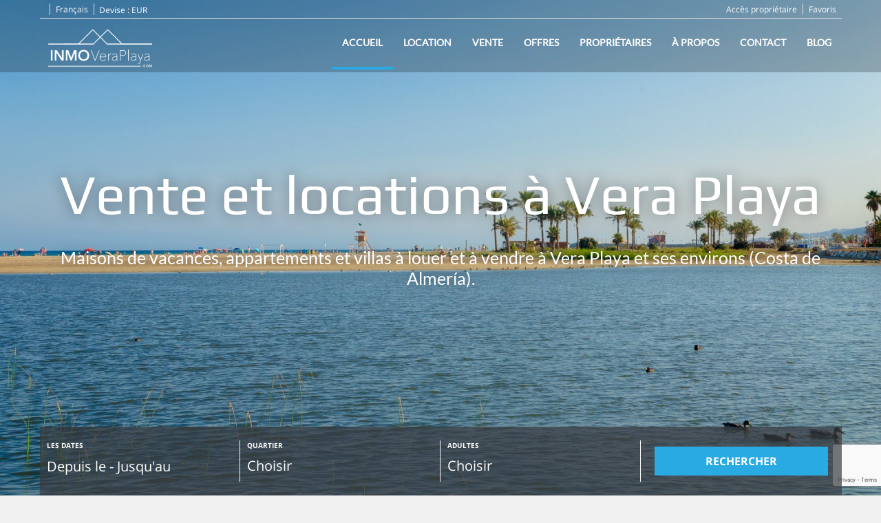

--- FILE ---
content_type: text/html; charset=utf-8
request_url: https://www.google.com/recaptcha/api2/anchor?ar=1&k=6LfmlkEdAAAAAAFUDmOhluZY8a_13B9eYMCv2njw&co=aHR0cHM6Ly93d3cuaW5tb3ZlcmFwbGF5YS5jb206NDQz&hl=en&v=TkacYOdEJbdB_JjX802TMer9&size=invisible&anchor-ms=20000&execute-ms=15000&cb=nkd8ctiwvadu
body_size: 45227
content:
<!DOCTYPE HTML><html dir="ltr" lang="en"><head><meta http-equiv="Content-Type" content="text/html; charset=UTF-8">
<meta http-equiv="X-UA-Compatible" content="IE=edge">
<title>reCAPTCHA</title>
<style type="text/css">
/* cyrillic-ext */
@font-face {
  font-family: 'Roboto';
  font-style: normal;
  font-weight: 400;
  src: url(//fonts.gstatic.com/s/roboto/v18/KFOmCnqEu92Fr1Mu72xKKTU1Kvnz.woff2) format('woff2');
  unicode-range: U+0460-052F, U+1C80-1C8A, U+20B4, U+2DE0-2DFF, U+A640-A69F, U+FE2E-FE2F;
}
/* cyrillic */
@font-face {
  font-family: 'Roboto';
  font-style: normal;
  font-weight: 400;
  src: url(//fonts.gstatic.com/s/roboto/v18/KFOmCnqEu92Fr1Mu5mxKKTU1Kvnz.woff2) format('woff2');
  unicode-range: U+0301, U+0400-045F, U+0490-0491, U+04B0-04B1, U+2116;
}
/* greek-ext */
@font-face {
  font-family: 'Roboto';
  font-style: normal;
  font-weight: 400;
  src: url(//fonts.gstatic.com/s/roboto/v18/KFOmCnqEu92Fr1Mu7mxKKTU1Kvnz.woff2) format('woff2');
  unicode-range: U+1F00-1FFF;
}
/* greek */
@font-face {
  font-family: 'Roboto';
  font-style: normal;
  font-weight: 400;
  src: url(//fonts.gstatic.com/s/roboto/v18/KFOmCnqEu92Fr1Mu4WxKKTU1Kvnz.woff2) format('woff2');
  unicode-range: U+0370-0377, U+037A-037F, U+0384-038A, U+038C, U+038E-03A1, U+03A3-03FF;
}
/* vietnamese */
@font-face {
  font-family: 'Roboto';
  font-style: normal;
  font-weight: 400;
  src: url(//fonts.gstatic.com/s/roboto/v18/KFOmCnqEu92Fr1Mu7WxKKTU1Kvnz.woff2) format('woff2');
  unicode-range: U+0102-0103, U+0110-0111, U+0128-0129, U+0168-0169, U+01A0-01A1, U+01AF-01B0, U+0300-0301, U+0303-0304, U+0308-0309, U+0323, U+0329, U+1EA0-1EF9, U+20AB;
}
/* latin-ext */
@font-face {
  font-family: 'Roboto';
  font-style: normal;
  font-weight: 400;
  src: url(//fonts.gstatic.com/s/roboto/v18/KFOmCnqEu92Fr1Mu7GxKKTU1Kvnz.woff2) format('woff2');
  unicode-range: U+0100-02BA, U+02BD-02C5, U+02C7-02CC, U+02CE-02D7, U+02DD-02FF, U+0304, U+0308, U+0329, U+1D00-1DBF, U+1E00-1E9F, U+1EF2-1EFF, U+2020, U+20A0-20AB, U+20AD-20C0, U+2113, U+2C60-2C7F, U+A720-A7FF;
}
/* latin */
@font-face {
  font-family: 'Roboto';
  font-style: normal;
  font-weight: 400;
  src: url(//fonts.gstatic.com/s/roboto/v18/KFOmCnqEu92Fr1Mu4mxKKTU1Kg.woff2) format('woff2');
  unicode-range: U+0000-00FF, U+0131, U+0152-0153, U+02BB-02BC, U+02C6, U+02DA, U+02DC, U+0304, U+0308, U+0329, U+2000-206F, U+20AC, U+2122, U+2191, U+2193, U+2212, U+2215, U+FEFF, U+FFFD;
}
/* cyrillic-ext */
@font-face {
  font-family: 'Roboto';
  font-style: normal;
  font-weight: 500;
  src: url(//fonts.gstatic.com/s/roboto/v18/KFOlCnqEu92Fr1MmEU9fCRc4AMP6lbBP.woff2) format('woff2');
  unicode-range: U+0460-052F, U+1C80-1C8A, U+20B4, U+2DE0-2DFF, U+A640-A69F, U+FE2E-FE2F;
}
/* cyrillic */
@font-face {
  font-family: 'Roboto';
  font-style: normal;
  font-weight: 500;
  src: url(//fonts.gstatic.com/s/roboto/v18/KFOlCnqEu92Fr1MmEU9fABc4AMP6lbBP.woff2) format('woff2');
  unicode-range: U+0301, U+0400-045F, U+0490-0491, U+04B0-04B1, U+2116;
}
/* greek-ext */
@font-face {
  font-family: 'Roboto';
  font-style: normal;
  font-weight: 500;
  src: url(//fonts.gstatic.com/s/roboto/v18/KFOlCnqEu92Fr1MmEU9fCBc4AMP6lbBP.woff2) format('woff2');
  unicode-range: U+1F00-1FFF;
}
/* greek */
@font-face {
  font-family: 'Roboto';
  font-style: normal;
  font-weight: 500;
  src: url(//fonts.gstatic.com/s/roboto/v18/KFOlCnqEu92Fr1MmEU9fBxc4AMP6lbBP.woff2) format('woff2');
  unicode-range: U+0370-0377, U+037A-037F, U+0384-038A, U+038C, U+038E-03A1, U+03A3-03FF;
}
/* vietnamese */
@font-face {
  font-family: 'Roboto';
  font-style: normal;
  font-weight: 500;
  src: url(//fonts.gstatic.com/s/roboto/v18/KFOlCnqEu92Fr1MmEU9fCxc4AMP6lbBP.woff2) format('woff2');
  unicode-range: U+0102-0103, U+0110-0111, U+0128-0129, U+0168-0169, U+01A0-01A1, U+01AF-01B0, U+0300-0301, U+0303-0304, U+0308-0309, U+0323, U+0329, U+1EA0-1EF9, U+20AB;
}
/* latin-ext */
@font-face {
  font-family: 'Roboto';
  font-style: normal;
  font-weight: 500;
  src: url(//fonts.gstatic.com/s/roboto/v18/KFOlCnqEu92Fr1MmEU9fChc4AMP6lbBP.woff2) format('woff2');
  unicode-range: U+0100-02BA, U+02BD-02C5, U+02C7-02CC, U+02CE-02D7, U+02DD-02FF, U+0304, U+0308, U+0329, U+1D00-1DBF, U+1E00-1E9F, U+1EF2-1EFF, U+2020, U+20A0-20AB, U+20AD-20C0, U+2113, U+2C60-2C7F, U+A720-A7FF;
}
/* latin */
@font-face {
  font-family: 'Roboto';
  font-style: normal;
  font-weight: 500;
  src: url(//fonts.gstatic.com/s/roboto/v18/KFOlCnqEu92Fr1MmEU9fBBc4AMP6lQ.woff2) format('woff2');
  unicode-range: U+0000-00FF, U+0131, U+0152-0153, U+02BB-02BC, U+02C6, U+02DA, U+02DC, U+0304, U+0308, U+0329, U+2000-206F, U+20AC, U+2122, U+2191, U+2193, U+2212, U+2215, U+FEFF, U+FFFD;
}
/* cyrillic-ext */
@font-face {
  font-family: 'Roboto';
  font-style: normal;
  font-weight: 900;
  src: url(//fonts.gstatic.com/s/roboto/v18/KFOlCnqEu92Fr1MmYUtfCRc4AMP6lbBP.woff2) format('woff2');
  unicode-range: U+0460-052F, U+1C80-1C8A, U+20B4, U+2DE0-2DFF, U+A640-A69F, U+FE2E-FE2F;
}
/* cyrillic */
@font-face {
  font-family: 'Roboto';
  font-style: normal;
  font-weight: 900;
  src: url(//fonts.gstatic.com/s/roboto/v18/KFOlCnqEu92Fr1MmYUtfABc4AMP6lbBP.woff2) format('woff2');
  unicode-range: U+0301, U+0400-045F, U+0490-0491, U+04B0-04B1, U+2116;
}
/* greek-ext */
@font-face {
  font-family: 'Roboto';
  font-style: normal;
  font-weight: 900;
  src: url(//fonts.gstatic.com/s/roboto/v18/KFOlCnqEu92Fr1MmYUtfCBc4AMP6lbBP.woff2) format('woff2');
  unicode-range: U+1F00-1FFF;
}
/* greek */
@font-face {
  font-family: 'Roboto';
  font-style: normal;
  font-weight: 900;
  src: url(//fonts.gstatic.com/s/roboto/v18/KFOlCnqEu92Fr1MmYUtfBxc4AMP6lbBP.woff2) format('woff2');
  unicode-range: U+0370-0377, U+037A-037F, U+0384-038A, U+038C, U+038E-03A1, U+03A3-03FF;
}
/* vietnamese */
@font-face {
  font-family: 'Roboto';
  font-style: normal;
  font-weight: 900;
  src: url(//fonts.gstatic.com/s/roboto/v18/KFOlCnqEu92Fr1MmYUtfCxc4AMP6lbBP.woff2) format('woff2');
  unicode-range: U+0102-0103, U+0110-0111, U+0128-0129, U+0168-0169, U+01A0-01A1, U+01AF-01B0, U+0300-0301, U+0303-0304, U+0308-0309, U+0323, U+0329, U+1EA0-1EF9, U+20AB;
}
/* latin-ext */
@font-face {
  font-family: 'Roboto';
  font-style: normal;
  font-weight: 900;
  src: url(//fonts.gstatic.com/s/roboto/v18/KFOlCnqEu92Fr1MmYUtfChc4AMP6lbBP.woff2) format('woff2');
  unicode-range: U+0100-02BA, U+02BD-02C5, U+02C7-02CC, U+02CE-02D7, U+02DD-02FF, U+0304, U+0308, U+0329, U+1D00-1DBF, U+1E00-1E9F, U+1EF2-1EFF, U+2020, U+20A0-20AB, U+20AD-20C0, U+2113, U+2C60-2C7F, U+A720-A7FF;
}
/* latin */
@font-face {
  font-family: 'Roboto';
  font-style: normal;
  font-weight: 900;
  src: url(//fonts.gstatic.com/s/roboto/v18/KFOlCnqEu92Fr1MmYUtfBBc4AMP6lQ.woff2) format('woff2');
  unicode-range: U+0000-00FF, U+0131, U+0152-0153, U+02BB-02BC, U+02C6, U+02DA, U+02DC, U+0304, U+0308, U+0329, U+2000-206F, U+20AC, U+2122, U+2191, U+2193, U+2212, U+2215, U+FEFF, U+FFFD;
}

</style>
<link rel="stylesheet" type="text/css" href="https://www.gstatic.com/recaptcha/releases/TkacYOdEJbdB_JjX802TMer9/styles__ltr.css">
<script nonce="CwAPUSxEjEK5hNH9jQ3X_g" type="text/javascript">window['__recaptcha_api'] = 'https://www.google.com/recaptcha/api2/';</script>
<script type="text/javascript" src="https://www.gstatic.com/recaptcha/releases/TkacYOdEJbdB_JjX802TMer9/recaptcha__en.js" nonce="CwAPUSxEjEK5hNH9jQ3X_g">
      
    </script></head>
<body><div id="rc-anchor-alert" class="rc-anchor-alert"></div>
<input type="hidden" id="recaptcha-token" value="[base64]">
<script type="text/javascript" nonce="CwAPUSxEjEK5hNH9jQ3X_g">
      recaptcha.anchor.Main.init("[\x22ainput\x22,[\x22bgdata\x22,\x22\x22,\[base64]/[base64]/[base64]/[base64]/[base64]/[base64]/[base64]/eShDLnN1YnN0cmluZygzKSxwLGYsRSxELEEsRixJKTpLayhDLHApfSxIPWZ1bmN0aW9uKEMscCxmLEUsRCxBKXtpZihDLk89PUMpZm9yKEE9RyhDLGYpLGY9PTMxNXx8Zj09MTU1fHxmPT0xMzQ/[base64]/[base64]/[base64]\\u003d\x22,\[base64]\\u003d\x22,\x22w5vCqU7Cv8O4w6rCgFUYFjDCv8K5w55WecKuwqNfwonDugbDgho9w5QFw7UBwr7DvCZbw4IQO8KDbR9Kdh/DhMOrXhPCusOxwrZXwpV9w77CkcOgw7YGY8OLw68gUynDkcKSw4Itwo0fYcOQwp9sF8K/[base64]/DqRHCuycxw7wzK1LDpsKFw67DscOAbFXDjjnDksK2w6jDo0t3VcK6woNJw5DDugjDtsKFwp0+wq8/[base64]/DnATCsE7CrcK9PsOCZWEjDW9mKMOUw7xRw5JqZMKdwrPDuEkzGTUyw5fCixM8UC/Csx0RwrfCjToEE8K2ZMKzwoHDikBbwps8w4XCnMK0wozCgTkJwo9lw79/wpbDgDBCw5oiPT4YwpIyDMOHw4DDgUMdw5QGOMOTwrXChsOzwoPCsVxiQF0JCAnCpsKHYzfDiR96ccOGD8OawoU/w47DisO5I398ScKIV8OUS8ORw5kIwr/DnMO2IMK5JcOEw4liZTp0w5UZwpN0dR8xAF/Cm8Kad0DDmcKSwo3CvTLDgsK7woXDuz0JWycDw5XDvcOXKXkWw7VvLCwvPAbDngAIwpPCosOEHlw3elcRw67Ckw7CmBLCgsK0w43DsCJgw4Vgw5YLMcOjw7fDjGNpwp8SGGlvw7c2IcOkNA/[base64]/DhF1FMjQEUl09woVtEVkTW2PCqMOJw6/DqmbDkGzDqyDCl3cFM2F/X8OawofDoAdoesOcw55hwr7DrsOVw6ZewrBOG8OMScK4JTfCocKnw4loJ8K2w556wpLCiC3Ct8OfCS3CmmsAYgzCisOKQ8KVw6w5w6PDpcKGw6fCiMKsMMOpwroHw5zCkg/[base64]/Cn8KowrUuwrw8w5V5w5BJw7xOwpVeNAUgw5DCjSvDj8KvwqDDq3ImOMKGw7DDq8OyaXc7TgTCvsKrUh/[base64]/DjcOwwqsswp3CqD3CrFfDuHjDn3wwKzHCisKuw6hSKMKaSwdnw7Iyw5MswrzDqCUSBsOPw6XDoMK1w7DDvsK6ZcKpKcOcXMOJc8KhRcOaw5/Cg8Kyf8KEen1YwrTCqcKlO8OzRMO/XzjDrhXCmsO1wpTDisKxIy9WwrPDjcOlwql1w7vClMOkwpbDo8KJIRfDpA/CqSnDk0TCqMKgEU/DjmkvQ8ODw4g9MMODYMK5w5BBw5XDpWvDh0U+w6vCncO/w5QHRcKUCB4fOcOqGVzCohLDgMOGOS1YI8KmHThdwqgJaDLDvFFIbUDCt8Ovw7QddmPCoQvCgE3DojMdw4J9w6LDt8KMwq/[base64]/Dki3DqwEXw5M3Dy4xVDseFgbCs8KWSsOtL8K3w6fDlQbCjg3DtMOowqfDiVdrw5PCj8OJw6EsBMOdTMOPwrTDpzLCgF7DmiBQV8KWblDDrA9/BcKCw6wSw65eZMK6exEtw6XCm39NQBs5w4XDjcOEBx/CrMO0wq7DucOpw6E+PXhNwpzDs8K8w7JTPcKvwr3DjMKeC8O4w5fCo8KSw7DDr1c/I8KcwqB0w5BrFsKZwqrCssKObQzCmsOGXDrChsKcJirCicKcwo3CsGrDmAvCrsOVwqlUw7rCgcOSBWDDnRbDoXvDjsOZwr/DiBvDjjYJw7wULcOlecOaw4HDtX/[base64]/Cr3LCu0Jaw7kiwrHDvmVTdmHDiGXCpsK3w7JSw6JqHMKRw4nDmGbCoMOiwoBCw7fCl8Omw6/DgX7DscKlw50RSsOwZCrCrsOPw59IVnt/w6QCS8OVw5/[base64]/DicO0OwfClcOlWTfCl8KtGDrDkcKSfFjCnwHChFnDuivDgirCsGAKw6fCqsODUcKswqc6wottw4fCh8KMFGJdBAViwrfDiMKrw70EwojCmWLCsxEzX0fChMKaRjvDuMKKWRzDtcKaYQ/DkSjDv8OHCyXDiDrDqsK6wpxBc8ONDVpmw7oSwrDCgMK2w6lvIQMew5PDi8KsCcO3wpzDs8Ocw4Vlw69KGUIaOl7DkMO5UEzDvMKAwo7ChmjCsU/[base64]/Cn8OlUcKzwqxIN8OScSTDl2TCl8OlwpfCg8K9w6R9fcKxDMK+worDn8OBwq9ow5DCux7Cs8KDwql8CBYQHj5Yw5TCs8KbdcKdQcOwZ2/[base64]/ChTXDhBVofgh9VgJpGXcQwqsFw58RwqfClMKVBMKzw7rDuVZADVMeAMOKY2bCvsKew7LDh8OlUnnCj8KvDWfDisKICHfDvTo2wo7CgFsFwpnDkhlqIjXDpcO0aU4eLQUtwpPCrmJtEhQQwrRjGsKAwqMmRcKNwqJHw4k5X8OAwpfDuFwdwr/DjFTCgsOyUGfDpcKBVMOjbcK5w5vDtcKkNGghw7zDnDZeRsKswrxUNzPDlTRYw4lpbD9Ew77CvzYFwovDjsKdYsOwwprDnyHDgV9+w63DoB4vUSAERWzDsz16EsOzfxjCi8OfwolQUSRswq8kwoUaEwjDsMKpSmNFFm4/woDCmMOrNgjCkHfDnEMdUMOucMKPwoAWwobCssOAw7/Ct8O7w58qOcKOwrNpPMKLwrLDtErCt8KNwqbClFERw7XDh0zDqnfCi8OvIjzCqFcdw43CuCRhwp3DnMKRwoXChB3DvMKLw4JwwqvCmHPCr8KzcAgZw63CkxTDncKHJsK+WcOpaiHCuV8yKsK+LsK2HwjCmsKdw5R0KSHDgx8rGsKRw7/Do8OEB8OAGcK/FsKSw6bDvFbCoUnCoMKeesKMw5FLwpnDuEhFaE3DpUjCk1FOCHRiwoXCmkPCrMO4DCLCn8KhUMOBUsKiTDvCi8KmworDtMKmERzCmW3Ds2M2w6jCocKQw7rCgcOiwqpqeVvCtcK4wpIuBMOqw6/Ckj7DnsOaw4fDvExXFMO0wotkH8K9wqPCs3lVCVHDumsPw7fDmMOIw5UAWTTCtQ57w6LCnHAFIHnDuGJae8OvwqVAAMOZdCJ8w63CsMOsw5vDrsOmw7fDj1nDu8OowobCsmLDn8O9w63Cq8O/w4VJFzXDpMKJw7rDscOZCTkBKl/Du8Oow5IrUcOrTsO/w6kUZsKgw55kwqnCpcOhwozDjsKfwpDChVjDjDrCr2PDg8O6W8Kmb8O2VMO5wrzDtcOyBXPChlxVwpYEwo07w5/DgMK8wqNLwq3Ctys2c2ERwrMuw6nDjwXCu2RLwrXCoiZfK1rDs1BbwqjCsW7DmMOlWlBjAMKlw4rCrMK/w54GMMKKwrfChjXCvj3Cvl83w7MzZ0QGw7FqwqAgw7cjDMOsbDHDkcOsZw7DikjCpQfDusOmVSY0wqfCncONVBjDrsKCRMKww6IWa8ORw542W11cUw5GwqnCtsO2YcKFw4TDi8OgWcOmw65sA8OIFFbDvH3CrXDCuMKfw4/Dm1EYw5ZPMcKnbMKsHsOBQ8O0UTHCnMOkwq4fcU/DoQE7w6rCjSl7w64fZ2FWw7Mtw5UZw6PCn8KGQMKhaDMvw5onEMK4wqbCocOiTUjCvmIMw5Jsw53Cu8OnH3PCi8OMKFrDosKOwoLCtcKnw5jCvMKCTsOkCVjDt8K9VsKgwo1mfQfDm8OAwpshXsKVwpTDlRQjAMO/PsKcw6LCrMKJNyrCqMKSNsO1w6vDtiTCoR/DvcOyDhgUwo/DgMORbCMUwpxzwr8dS8OPwppGLsK8wqDDrDbCgVQ9G8Oaw4TCrT1pw7rCoCJGw55Lw7EXw5kgLX/DnhvChk/DnMOHesOSS8K8w5vCpsKwwr8rwo/DtMK4FcOnw7dew5sPcjsKOkA0woPCsMK/DBjDnMKifMKGMsKvDVzCksOpwqHDiW8TdSXDhcKLX8ONw5N8QjLDskNhwp7DogDCkH7DlMO2FMOPdHDDsBHClkrDg8Ouw7LCj8O0w5vDiRY0wonDncK+IMOcwpBuXsKiLcK2w60DC8KcwqRiSsK/w4/CiA8mDzTCgcOIZhJTw40OwoHCpcKVE8OKwqF7w4LDjMOVM3haOsK3AMK7wp7CtwbDu8OWwrXDpcKsMsOIw5vCh8KxHHHDvsKYG8O8w5QYJxdaRcOvw7UlIcO4w5XDpDbDhcKXHBHDm3zDpsKwEMK8w6fDh8Knw4UDw40kw5Qpw7QjwrDDqXFww5HDqsOaNmV/woIfw5tow6sVw7MGGcKCwrbCuyl8P8OSE8ONw6rCkMKOMS3DvlfDnMOsBsOfY3LCu8O9wr7DrMOHTVTDnm0ywoIVw6PCmUFSwrw+ZxjDk8KNKMKEwp7DmAQ8w7t/[base64]/DgsORL8Omwo/DtBXDoU/DhE/DqVvDqMOnw7zDvcKQw7MtwrjDj0zDh8Kkfxtww74lwpzDmcO1wr/[base64]/[base64]/w6dEX1nCrsOAwofDlnAsw7/CsHzCgMOlwpbCkCbDgRDDssKDw5BvI8OGGsKRw4JOQ0zCvRkqdsOQwo80woHDr1PDj0/Dg8O9woDDs2zCgcK8wobDh8KSSl5jF8KNw5DCl8K0S3zDtlvCoMKzQXbCncKHeMOcwrfDllHDm8OZw67CnSgjw6Y/w4jDk8OuwpXCtTZMWDDCiwfDh8KMDMKyEjNNNCY8UcKiwqlQw6bCvyAkwpRMwop9bxZzw6VzPj/CmXLDgy9gwrQIw63CqsKrZ8KTIR5ewprCrMOOASArwrlIw5wuen7Dn8Ofw4EYZ8OXwoPDphZ1G8OlwoLDkGVSw7tsJcKFfGjCiW7Ct8OOw51Rw5/[base64]/CtMKGLsOgworDmUVaB8KDwpnCv8K9wrTDoXbCkcOOTyB+fcOuLcKIaCVUUsOqKBHCrsO5UTo/w4JZT3Z7woXDmcOTw6XDscOkYzFawpopwoA/wp7Dvx80wpIuwrjCuMOzYsKRw43CrHLCl8Koez83ecKVw7/CsXwESWXDgzvDkT1MwrHDsMODeVbDmiQ1SMOawrjDtVPDv8OnwpdQw79ELhsYJWNww7XCrMKJwr5nIWzDhhvDjMKzw7TCigbCq8OufB3CksKVM8KjFsK8wqbCn1fDo8OTw6/DrCTDncKPwprDvsOBw5UQw74pNMOgUhbCgsKYwofCgGPCocOkwr/[base64]/CoBklIBzDpMK/[base64]/CjsOZw4RrBcKiwpB0w5DDqUjCisK9wo/[base64]/wqPDlGEEw4PCmMKDwpknVEXDoG7CsMO3JSDCicOBwoACbMOGw4fCn2clw7wuwqLCkcOpw7Iaw5RlflDCvBoLw6Fcw6nDu8O1BEPChk0/OE3DuMO1wr8fwqTClzjDocO3w6vCoMKFJAM+wq9Yw6cnHsOmUMKzw47Cu8ODwrzCjcOMwrdCVB/DqEMRd3Vmw51SHsK3w4NPwpZgwo3DkcKQTMO6W2/CumbDiU7ChMOHfV4+w7fCsMOXfxfDvh0ww6rCr8K4w5DDpEwOwpQRLEvCicOIwrddwoFywqQdwoLCsjXDrMO/aznDuFgDAhbDq8OKw7LCisK6aVFZw7jDncO0wptOw7YFwop7Kj/Cum3Du8KWwp7DqsKCw7R9w7rCuG3CnCJ9w6HClMK3X21Iw744wrHCoFkKc8OiSMOkVMOvY8OvwrXCqUfDqsOswqDDm346DMKLfMOXIGvDsid/[base64]/DmGgCLcKhczHDhMOgEsKuwqzCuyRMBsKqGm/DuG/[base64]/wpMtb8KxTsOnw73CpMOKwrJLw60zHsOuwq3CrMOUL8Khw5EWTcKlwrNrGgjDhQjCtMOCYsOKMcOLwqjDvzY8ccO+ecOIwqV/[base64]/wp8Rw6rCiSJXKcK3wqE0w7EswrrCglEvc1bCmMOyfwE+w77Cl8Omwq7CunHDocKeF2ofFFwPw7giwpnCuijCkWtpwqltVWnClMKSa8OgWMKlwr7CtcK2woHChCPDrGALw7/DucKZwr5fSsK1MGrCmMO5SAHDnjFSw4dewpcAPCDDoV9Hw6LCjsKUwqAIw5IjwrnCjV1vYcK+wockwqNww7U/egLCsF3CsA1Ow6HDgsKCw6/CpFcgwrRHDR/DrDvDisKifMOfwoHDshnCp8OmwrE9wrpQwpxSUmPCpH5wLsOrwoAqcGPDgMKOwqMlw7sPEsKNUMO+YCtUw7VXw4l5wr0Cw41twpImwqLCqcKkK8OEZsOuwrQ6TMKYY8KYwpkkwoXDh8ORw5zDqX/DscKnPRMedsOow4vDmcOfacOJwr3ClRMAw74Vw4tiwoDDuWTDvcO0NsOuHsKRLsOLCcOFSMOLw7HDsS7DvMKtw4rCqU/ChUnCo2zCqQbDocOSwqtKEMOGEsKuO8OFw6Jew6FPwr0zw59lw7ogwoQ4IHxBKcK4wroIw7jCgxQvEgIow4PCnx8Mw4U6w5gQwpTDkcOow5vCiiNHw61MecKHeMKlf8KWYMO/[base64]/woYxDMOqwoUIw61ow5QWTWfDusKxQcOSLxHDh8Kcw6vCvl89wo4KAlE6wpDDtT7DpMKYw7o6wqd/[base64]/w6JjSCnDksKyY8O4w61UwrpvIcK/wq/Dj8OdwpvCpMOcWgRvVlpGw6gwcU3Dqll/wpvChDoRK3zDhcKIQhYFIy/DkcOHw7IZw6XDqEnDm33DqQ7CusO6WmcpEBEAaFEuaMO6w6tBE1F/FsOxM8ONRMKcwog7VWNnbAM4w4PCisO/[base64]/DnMOMwrQUwpgyCgYyMgV6OsKiw4MLXloiwrFsHsKEwpPDoMO0TCDDp8KLw5YcK0TCkAMywrRdwrdOFcK/wqDCvzlLdsKaw7k/[base64]/[base64]/[base64]/DnW3CmMOMODnCp8KCI8KzwqnClEltXcKAKsOcfsKnH8Omw73CrXTCuMKWX3Auwr5xI8OqE1U/F8KrIMOdw5vCusKhw4PCrcK/OcK0Z09Uw4jClcOUwqlIw4LCoHfCosK6wrPCkXvCrwzDgnIiw57CoWt5woTCjRbDvDVVwoPDvjTCnsOKUALCiMK9wpEpRsK8OmIzLcKfw64/[base64]/[base64]/Dh1AcFMOUwovCksKlwo7Ct8K+w5HDkVN1wrEbMCLCucKbw7ZHIcK8fWR3wqQFe8O4wo3CqjsVwo3Cj0zDssO+w485ODLDmMK/wokmZjTDk8OsIsOzV8Ojw78Pw64nEx/CgsOVOMOOZcObPn/CsA4Mw5XDqMO4M0bDtnzCrhdtw43CthcOHMK9N8O5wqjCsGNxw47DgXPCtkPCvzLDpHbCkjfDmsK2wqoLQMK1RXnDtwXCucOKd8Oof1LDkEXCpnjDkS7CocOgPzpKwrZVw6nDoMKmw63DmDnCqcOiwrfCrMO9fzHCiiLDvcOmL8K7cMO/[base64]/Cqi8vI0Iew5UpwpHCjcOUwp/CtcKiYCtzYcKqw5YkwprCjXFfWcKDwrLCucOfOypHLMOMwppowpPDgcOOCn7Cnx/CmcKQw4Apwq/Dr8KbA8OKBSLCrcKaVmPDisOowpfChMOQw6gAw7XDgcK3UsKBF8Ocd3zCnsOyWsKXw4kXaAYdw5zDksKHf3sBLMKGw4I0worDvMO8EMOywrZow4oPPxcUw7MKw6U5dW9Zwo0sw43CrMKgwrLDlsOoJFbCuV/DocOowo56woFYw5kIw5w3wrlbw67DuMKgPMKucsK3ezsXw5HDmcKdw73DucOjwpRnwp7Cm8K9SmYNJMKAesOnAXpewoTDhMO5d8K2UmlLw63Cgz/DoDV+f8OzUwkVw4PCmMKZwr3CnBt5wplawpXDtlbDmjnCq8Oiw53Dj0dsEcOiw7nCiVbChhM2w6Ylwp7DkcO/BCZjw5knwo3DisOGw4NoJ2vDkcOtHcOnJ8K5A3kGbyMeFMOnw7sYFi/CoMKgZcKrXMKyw7zCqsKLwqpVF8KVDcOeG1ZVeMKjXcOHR8KAw6xKTMKgwofCucOZYkbClmzDqMKnScK5wownwrXDpcOSw7vDvsK/[base64]/CpcO0wrTDkCdAwrwJw64zw6soYCfDgQM8CsKAwrXDtifDtRtHDmnCr8ObOMOHwoHDpXnCqHtmw4MMwofCui7DuCXCs8OVC8K6wrYYIQDCscKzD8KbQsK0QMORDcOlGcO5w43CpEJQw68NeHMJwqV9wrsWGnUlAsKNA8OGw7fDm8K8Dl/CgTJFVD/DlArCnnvCp8KYQMK/TmHDuyZHY8KxwpnDn8Obw5ZmTkVPwr4wXibCrUZpwpdZw5FYwojCvmHDosONw5rCiHjDsW8ZwrjDosKlJsO2EmTCpsKDw7oCwqfChVMPVsKVQcKzwpQHw5EmwqE5PMK+SiICwqLDpMKaw6HCkUrCrcKOwrskw7MMWEs/wo0dAmpCXMK/wpHDmSvCusOtM8OdwoNlwoDChwBawpnDo8KiwrtYC8O4TcOwwrxAw6jDpcKuHcKuAiACw5IDwpHChsKvEMOhwoDCv8KMwqDCqS9bEsK2w4csbwtPwo/DrQ/DsjDCnsOkdFrCiXnDj8KpNmpJIEZcdsKIw70iwqB2PiXDh0RXwpHClhRGwo/[base64]/w6HDpXgKFsO/w4c0JzLDvFx/w6zCtcOZNcORUsK1w4ZCRsOMw6bCtMO8w55TMcKKw47DgVtWbMODw6PCkkDCq8Kmb1F2JcOBHMK2w7p1JMK1w5keU1lhw5clwqd4w5nCoQDCr8Kpcmp7w5cRw48fwp0pw6lBZMKGYMKIcMOywogLw5U/[base64]/Cn8KmN8KPHm8WwofCnTQbe0NkbRMiw6tKdsOPw6HDpSbDlxPDpxw+FcOoeMK8w7fDq8OqQD7DgcOJeSDDkMKJKcO0ISJ1G8OXwovDoMKZw6XCrljDm8OHEsKFw4bDq8K2f8KuMMKEw41WOUMWwp/CmnLCqcOjQFTCimXCu2ZtwprDqy4SP8KFwojCpmHCiDhew6wJwobCiE3CvDzDi2HDrcKVEcOgw45SQ8ObOU7Do8OPw4bDq1U+PcOKwrTDhHzCjUB5OcKdTi7DjcKVNirCqS/DmsKQT8OmwrZdEiHCkxzCgzBLw6bDuXfDsMO6woIgEgBxYyRkGxtJHMOnw5R2Z23ClMKXwpHCk8KQw5/Dnl3Cv8KKwqvDgcKDw6smXCrDnGk+wpbDs8KSUMK/[base64]/[base64]/aMKeeMOww7snAyTCnXZjQnxZw7bCmsKQw71rVcKKdi1dJD00ecKGXCMaA8ObD8OdFX8vYcK0w5PCo8O1w5nCgsKLbjbDtcKrwobCkh0cw7pfw5zDuxnCjlTDicOswo/CiHUcUU5owo9aDDnDjE7CrEtOJ3JrMMKSUMK1wpXCsWMSbE3DhMKAwpvDnSzDpcOEw6fCs14Zw619fsKVVS8OMcOfWsOsw7HDvTLCi1YtbUjDhMOMBkdxb3dawovDrsOJGMOsw6Qmw4UaK0J6Z8OZRcKgw6rCoMOZMMKMw65Owq7DpA3Cu8O3w4/CrV0Vw785w6HDpMKqd0EDBcOZM8Kha8OHwpZ5w602BCbDnlUnUMKtw50vwrXDgRDCilDDnBvCusOewqnCkcO5ZgwHXMOMw7TDnsK3w5HCpcK3LWLCiU7CgcOwecOcw4Rfwr/[base64]/CgcK4ChbCrlEKFXPCv8KXcMO3wpxfw6HDjMOTPCZ+HcOcAGdHZMOCcVHDkixzw4HCh3N8wrjDiSXDqi5Gwpg/wqnCoMOdwrXCvyUbX8Ovd8KEbRJ7XQrDgQ3CucKMwpXDoDtKw5LDksOsWcKANMOtVMKdwqzCiU3DlsObwp50w4Jvw4nCnA7CiAYcM8OGw6jCucKzwqsbUsOnwrrCr8OxNhDDikHDtD/Dr14OchbDoMOFwpNee0vDqW5fDXY1wot3w5XCqUxOY8O/w4R6Y8KgQAYqw7cmb8OKw5A6w6ELY3RsXcKuwrZBfWLDs8K/D8KNwr0iBsO6wo4PcU/DtF7ClgDDswnDn1lfw6IpWMOywpcgw4p1a0vCscKEIsK6w5jDu2XDvxR6wqvDim3Dj1DCuMOew6/Cry0wRHLDq8OVwqJ/wohnC8KfMmjCkcKDwrbDjTwMGH/CgcOlw7FqI1/CrMOXwqBew7bDvMOpcWEmeMKzw5V6wqnDg8OlIMKBw7jCvcOIwpBIR1x7wp3CkTDCucKhwq/Ch8KDOsOMwrXCnBpYw73ClVkwwpfCiXQFwqMlwrrDmmMQwr03w5/[base64]/TBDCh8Ojwrd8KMKJBcOzw4fDlk7DisOEScOdw7Y/wroYPCcOw7dLwoMpYMOYTMOQenJ8wrjDtsOewq7ClMOpAcKrwqfDusOhG8KsHmPCowzDmj/DvmzCtMOFw7vDuMKKw7fDjjpcHHMbfsKswrHCmi15wphXdgnDpmbDssOywrHClk3DvnLCjMKiw7vDtMKQw4nCmw0ec8K5YMK7GRvCiw7DrlzClcONYBrDrgdjwowOw4XCqsKHV2NOwoZjw5vCsjzCmXfDug7Cu8O9cw/DsHcwERgaw4hpw43Co8OycBZ4w7Y4Zwk3ZV1OPjXDvcK9wofDjVTDj2VXNDdlwpjDtU3DkybCn8K1KUrDssKNJxDDvcKRGCNYLTZyWUdcOxXDmhlHwq9HwoIKFcK+BcKnwpLDlzgRLMOWal3Cq8OgwqvCucOww4jDucO4w4/[base64]/[base64]/CrcOdw7LDhcKAF8Kyw7EnRQxpRMKeFSTCoGrCqm/DjsKZZBQFwrV9w50hw5jCpwhbw4rClMKiw7AjEMKnwp/CthgNwrB+UU/[base64]/w63Cs3bCrsKvHMOww4PDjSjDv8OOw7fDiWlUwoDCpFjDhsOBw6taaMKbHsOQw47CkztSI8Kew7MwAcObw4JVwrtJD3NcwrrCpsOhwrcHc8OXw5PCqTZLa8Kzw7AgCcK2wqIRLMKgwoLDikXDhcOTCMO1FkPCpS4Twq/Cum/DqEwUw5NFUzc9fxlqw7hLPSxYw6vCngtwOcKFWcKXIFxzMhnCtsK8wrZqw4LDuT8Aw7zCsBJYTMK3Q8K/dXDCm27DuMKHPsKEwrTDk8OlAcKlF8KrHjMZw4duwpPCmDwQX8OEwoxowqrCkcK4TSvDqcOgw65mJnrCqnxkwqjCgA7DoMO+OMKkbsO/VMKeAjfDhBx9PcKvN8OaworDpRd8bcKTw6NjXArDosKHw5fDuMKtNEtHw5nCs0HCoUA1w7J1wohBwpHChk5ow5gxwr9VwqDCg8KJwpl+FQpvYHAoWGnCumbDrsO/wq59woVyCsOFw4tuRT0Gw5AFw5HDvMO2wptqFW/DocK2U8OCV8Kmw4bCqMO0AAHDiXosfsKxfMOewoDCglkzIAh0E8OZf8KSB8OCwqdUwrTCnMKpDz3DmsKrwrRMw5Y3w6TCiFw0w58cQycNw5/CgGl4JGsrw4nDm1o5dFPDocOaeRvDlcONwoALw54Vf8O9IwtJfcOoBllhw4p3wrkqw5DDmMOpwpI2Bitew7JhNMOXwr/Ch2N6ZwVOw7dJFnXCuMOJwrxHwq4kwqrDs8Ksw78cwpdaw4XDq8KAw7zDqEDDh8KhUAVzHENDwqNywp9MfMOjw6XCnVsjNDDChcKJwrRtwowpSsKQw4FqWWDCjF5fwoMxw43CvgnCnHgsw6HDoirClRnCuMKDw6IaaFoZw69aH8KYU8K/w7DComTCtUbCnR3DkMKsw4nDvsKUYsKxCMOLw6dywrE2FnRjf8OeQcOjwrtOXEhkbU0PR8O2LmtUDj/DncKhw558wqo9VjXDqsO3J8OpVcKYwrnDs8K/A3c0w4DCuFROwothUMOaVMKmwpLChFDCssOtVcKBwq9ARhrDvMOaw61Qw4EAw6jCvcOUVcOrVypfcsO9w6nCu8OYwo0SaMOyw5zClsKuQntGZcK2wrsYwrl9asOlw48aw7k3W8KUw5gDwpY/NMOEwqM5w6vDsyDDkVPCu8Kvw4wowpzDiADDsnFqU8KWw55qwp/[base64]/Cvn9iw63DnAdsw7nDpQ5gexQwEFLCtMKeADd3dcKsXAAEwq10Ay5jZHJ7VVVnw6/DhMKBwqXDslTDkShwwqQZw73CpBvCncOUw6Q8JB4LY8Olw7rDhVpHw7bCmcKjdGjDqsO5P8KIwoksw4/DhjkYSTd1Fn3DjB98LsOVw5A+w7R4w580w67Cs8KYw50tWw4MJcKiwpFHfcKYIsOKDibCpVwkw5LCs2HDqMKNSFfDm8OvwqHCkno0w4nCosOCTMKhw7/DpENbIlTCo8OWw7zCocKVZXRHN0kufcKzw6vCtsKEw73DgAjDtC7CmcKDw4/Con5RbcKKesOQP1lwb8Obwq1nwrxPT3PCocOPRiAJD8K2wrjChkROwqpbVUBgY2zCkj/DkcKHw4zCtMOhPBDCkcKIw4jDlMKcCgV8MEnCkcODQlnCjCFMwrF7wrYCDHfDvcKdwp9yFTB/KMKgw7Z/IsKIw5VfF2BVOQzDqgQhAMOxw7ZpwoTCriTCrcOZw4I6R8OiOiVScgh/wq3DmMKOSMOtw7LDgiMIZ0XCqVItwrBGw6DCjVpgXiBswoXCoTodaEw0D8OzBcO6w5Q9w5bDqQXDvW1vw5rDrw4Ew6jCrhADGMO3wrxqw47DgMKQw7/CrcKKFsONw4fDjSQgw59Uw5g8AMKdaMKNwp85fsKXwoU9wo0mRsOKwosXFy3DsMOfwpEhw78dQsKhA8OJwrXCl8ODZhJ+dATCtwPCvi/DksK6aMOgwpPCs8OERAIeBBbCkQMDCjl+AcKFw5Q4wpdnS2gtacOnwqkDdMOZwrpmRsOEw74pw7zCji/DoyleDcO+wo7ClsKWw7XDisOZw4rDvcKcw6LCocKbw61Lw4xmP8OPdMKnw6tEw6fDrjpWMREqK8O9PBF2YMKWNQvDgwNOang9woXCocOAw7/CjcKlbMOzUcKvZ2Jsw6t7wrzCrUk/[base64]/DssOowrQbw67DuW/[base64]/[base64]/RE7Ctjkowq7Dnx3Cr8Kdw7LDj8KAHGt9woJxw6E1J8KyVMOkw4/CjEBaw6HDhxtIw6bDtW/Cin8fwqkpZMO1S8Kcwq4cCAjDsBobIMKRWFzDn8KVwpNdw40ew7YWw5nCkMOIwpPCt2PDt0kdHMOURGV0SUzDp250wq7CmCrCm8OOAzw8w5A+FV5xw5jDiMOGCknCn2lwV8KrDMKVAsKyQsKgwpFrw6DCizQKMWnDkGHDrXjCmn0WVMKgwoNHB8OXJGQIw4zDvsO/ZQZQLsO4e8KmwoDCqnzCkxIhbntcwpfCnQ/DmX/DnGxZAgBSw4nCoFLCq8O0w50zw5hbbmJSw5olHW9QLsOBwoIHw61Gw49YwoXDo8KMwozDqRbDpRLDvMKPNmB/W2TCqcOSwqXDqXPDszQMYQ7DlMKlbcO0wrFqTMKtwqjDpcK6CcOoZ8Kdw6x1w7JKw5EfwrbCt0PDlXZLS8OSw79SwqpKGkxYw586wrfDvMO9w6XDuxs5acKaw4fDqjISwqfCoMKrd8O3ESbCjSnCjy7CrMOWDRzDqsO8K8OvwoZEDgQqaVLDqsOrVG3DpEUXfz1SCA/Ct03DusOyBMOHe8OQdybDuWvClhvDiX15wooVGMOwYsOdwp3CgGkrFH3CscKGayB9w6AtwoFiw5ZjWDQ1w688E1bDoSLCsU4IwrrCk8KUwrR/w5PDlMKlXCU8asKlVcOTwr91QMOjw4V9GH4/wrDCoA4jWsO6ccKgJMOvwqMOYcKMw4/[base64]/ClADCocKxV2TCuSLDjQXDtMOsw6EoesOWw73DmcOiGcOmwonDvcOqwqNiwp/DmsORZy48w7rCi3Ycd1LCncKaYMOnLzYEWcKSMsK8T0Yvw4sQQj/CnQnDhVzChMKYR8OHD8KQw6FLd0Bhw75aF8ONXgM+cTPCpcOowr0pOjlnwoURw6PDlDXDgsKjw57DmBNjMikcCXkZw5c2woBfw6NaQ8O3UMKVdMO1dglYAi/Cqlw/dsOkTzQTwonCjTVOw7HDgWbCr0LDocK+woHDosOjMMOBaMKbFG3DvSzCjcOtw7fDtcKdORrCqMOxT8K/wqbDvTzDpsKwesK0FVFwbwUwKMKDwrLDqFDCgsOZK8Oyw67DnRzDo8OSw44wwoV1wqQ1IsKWdRHCrcK3wqDCicKBw4g0w48KGUPCp2cTasOZw43Cgj/DmsKCWMKhYsOUw6clw5DCmxvCj2VcYsO1WMO/KxNqPcKYYsOkwrYCNMO1ciDDkcKDw6HDkcK8TTrDgWEOb8KBC3/DusKVw4cew5hhPy8lF8K9KcKfw6TCpsODw4vCucOiw7XCs2vCtsKnw7YBQyXCmnHDosOkNsKXwr/Cl1pBwrbDtHITwpzDnXrDlloIe8Orwq0qw4pfwoDCosOlw4/[base64]/DmMOgZHRkw4TClMK2wolLw4fCsFvCr8O3w4tiwrAbw4zCqMOzw4s8CD3CpiN0wqMowq3DhMOGwr1JIChaw5d2w7rDjFXCv8Oiw4x5wrkvwqJbbcOywpHDr01SwpwjZWwdw53CuHvCqgpXw5U/w5fDmlbCrhvChsOZw7FVI8KSw6nCsDEfOsODw5lSw7tvWcKMSsK1wqZWcCEhwoc2woBcAhl9w4ktw49TwqoPw74NLjdWQQliw7EDIDdaIsOxamfDhB51Xl0Hw511ZsOsRQTCoyjDkFgrf0/DiMODw7J8YyvCslbDtjTDqcOCM8OiEcOQwq57IMKnfMOQw7Q9wqPCkTtEw7teBsOGwp/CgsKAWcKuJsOiQiPDucKeY8K1wpRDw5EMZEQxWMKlwq7DumjDqHrDqEnDjcOIwoxxwqkswrnCqnorL19MwqdqcTbCjl8QV1vCphfCqlpqCQJVOVLCu8O+KcO5bMOpw6nDrDDDncOdPcKZwrx1I8KmS03Cm8O9Hls/bsOcUxHCu8OgfzvDlMKgw4vCj8KgXcKlBMOYcgQ9R2rDk8KrZRbChMOCwrzCocOYXn3CqSk4VsKVG3HDpMOVw4YScsKiw4xGUMKjNsOtwqvCpsK6woPCv8Odw6tVbsOawpg/KBknwpTCtcO5GxJcRyxowpRdwpdsf8KTJMKcw59hAcKQwqkVw5o/wpTCsEQNw6dqw6lMMWlKwpHDs0JMc8KiwqNyw5RIw551QcKEwovDksKQwoNtR8OGcBDCkxrCsMKCw5nDuwzCrWPCk8OQw4/[base64]/DqWcowq4Vw6tSw5/[base64]/DmUQow7LDpQV6wqMvw7XCg2UHwphlTMKrHcKBw5vDuGYxw5PCuMKYTcO8wpcuwqM0wonDuXkNZA7CvyjCqMOww7/CtQ3Ct20+V188NMO9w7JqwpvCocOqwq7Ds1DDuAIOw4hEYcOjwoXCnMKxw67CgkZpwqJ8bcKbwrbCmcO9KGEMwpohLsKxJcKiw7YjOGHDvkAew7nCvcOdfzEtYHLCj8K6G8OQwoXDv8OoIsK5w6U3O8OmVDjDrR7DkMKwSsO0w7/CiMKbwrRKez8Rw4RdcRbDrsOOw6YhDQ/DozHCnMKHwoZpdm8HwozCnSUiwqcQIzDDnsOlw53Ch3Fhw7BlwoPCiCTDrA5owqDCmDrCnMKywqE/bsKuw77Dn17DkDvDksO6wrAsDmgcw5IwwowdbcOuIsOWwrrDtiXCj2bDg8KOSSd1Q8KuwrbCvMOBwr/DvMKMejwCZR/DoSjDoMKXQmkrX8Kge8Ohw7rDosORCMKyw4MlWcKuwoJrFcOTw7nDqwtSw5DDrcOYb8OFw74uwqRiw5HCv8OPS8OOwpdmw4vCr8OdEX7Ck0x2w5/DiMKCfifDhz7Cn8KBQcOdMQvDhcOUVMOcBhcDwo4+D8KBUXgcwqECXQAqwrggwoBCAcKlFcOpw74aZ1TDhAfCtxkCw6HDjMOuwr8\\u003d\x22],null,[\x22conf\x22,null,\x226LfmlkEdAAAAAAFUDmOhluZY8a_13B9eYMCv2njw\x22,0,null,null,null,0,[21,125,63,73,95,87,41,43,42,83,102,105,109,121],[7668936,559],0,null,null,null,null,0,null,0,null,700,1,null,0,\[base64]/tzcYADoGZWF6dTZkEg4Iiv2INxgAOgVNZklJNBoZCAMSFR0U8JfjNw7/vqUGGcSdCRmc4owCGQ\\u003d\\u003d\x22,0,0,null,null,1,null,0,1],\x22https://www.inmoveraplaya.com:443\x22,null,[3,1,1],null,null,null,1,3600,[\x22https://www.google.com/intl/en/policies/privacy/\x22,\x22https://www.google.com/intl/en/policies/terms/\x22],\x229vKSXNUcmsP6u10/gzRmxxdpi2AR7INydJlkU3L2q9A\\u003d\x22,1,0,null,1,1763224160818,0,0,[36,141,40],null,[19,78,188,7,18],\x22RC-vewz2kQSHUIcsA\x22,null,null,null,null,null,\x220dAFcWeA6pwoqaLkeWpM1E-xRWDOvTwvFewZycS11bv6yo6zdN5O_muL_ZJXzIztW3bfEpn2otbtgoWE8bsy_y4buEGEdO7Y_-wQ\x22,1763306960911]");
    </script></body></html>

--- FILE ---
content_type: text/css
request_url: https://www.inmoveraplaya.com/child/assets/css/style.css
body_size: 2760
content:
.bienvenidos-wrapper .widget.bienvenidos h3{font-size:35px}.puntos_fuertes-wrapper{background:#f2f2f2}.puntos_fuertes-wrapper .widget.puntos_fuertes .widget_inner .puntos-fuertes-container{display:grid;grid-template-columns:repeat(3,1fr);justify-items:center;align-items:center;gap:20px}.puntos_fuertes-wrapper .widget.puntos_fuertes .widget_inner .puntos-fuertes-container .punto-fuerte{display:flex;flex-direction:column;justify-content:center;align-items:center;padding:0 30px}.puntos_fuertes-wrapper .widget.puntos_fuertes .widget_inner .puntos-fuertes-container .punto-fuerte span{text-align:center}.listado_propietarios-wrapper{background:#fff}.listado_propietarios-wrapper .widget.listado_propietarios .widget_inner ul.listado_propietarios-list{list-style-type:none;padding-left:20px}.listado_propietarios-wrapper .widget.listado_propietarios .widget_inner ul.listado_propietarios-list li.listado_propietarios-item{display:flex;flex-direction:row;align-items:center;gap:10px}.listado_propietarios-wrapper .widget.listado_propietarios .widget_inner ul.listado_propietarios-list li.listado_propietarios-item i{content:url(/child/assets/img/listado-propietarios/check.webp);height:20px}.widget.contacto_propietarios .av-contact-wrapper{margin-top:0;padding:40px 30px;margin-left:-12.5px;margin-right:-12.5px;-moz-box-shadow:0 0 50px rgba(0,0,0,.6);-webkit-box-shadow:0 0 50px rgba(0,0,0,.6);-o-box-shadow:0 0 50px rgba(0,0,0,.6);background-color:#FFF}@media (max-width:992px){.widget.contacto_propietarios .av-contact-wrapper{padding-top:0}}.widget.contacto_propietarios .av-contact-wrapper .av-contact-social-wrapper{height:auto;background-color:#29aae3;color:#fff;padding:35px 50px;width:90%;position:absolute;top:-70px;right:3%;-moz-box-shadow:0 0 30px rgba(0,0,0,.6);-webkit-box-shadow:0 0 30px rgba(0,0,0,.6);-o-box-shadow:0 0 30px rgba(0,0,0,.6)}@media (max-width:992px){.widget.contacto_propietarios .av-contact-wrapper .av-contact-social-wrapper{position:relative;margin:0 auto;width:100%;right:0}}.widget.contacto_propietarios .av-contact-wrapper .av-contact-social-wrapper h2{margin-left:0;margin-bottom:40px;color:#fff}.widget.contacto_propietarios .av-contact-wrapper .av-contact-social-wrapper ul{list-style-type:none;padding-left:0}.widget.contacto_propietarios .av-contact-wrapper .av-contact-social-wrapper ul li{font-size:14px;font-weight:400;margin:10px 0;position:relative;word-wrap:break-word}.widget.contacto_propietarios .av-contact-wrapper .av-contact-social-wrapper ul li i{font-size:16px;position:absolute;left:-30px;top:-2px}.widget.contacto_propietarios .av-contact-wrapper .av-contact-social-wrapper .av-contact-social-media{margin-top:50px}@media (max-width:992px){.widget.contacto_propietarios .av-contact-wrapper .av-contact-social-wrapper .av-contact-social-media{margin-top:25px;height:32px}}.widget.contacto_propietarios .av-contact-wrapper .av-contact-social-wrapper .av-contact-social-media ul{list-style-type:none}.widget.contacto_propietarios .av-contact-wrapper .av-contact-social-wrapper .av-contact-social-media ul li{font-size:18px;float:left;margin:0 5px}.widget.contacto_propietarios .av-contact-wrapper .av-contact-social-wrapper .av-contact-social-media ul li:first-child{margin-left:0}.widget.contacto_propietarios .av-contact-wrapper .av-contact-social-wrapper .av-contact-social-media ul li a{color:#fff;transition:1s}.widget.contacto_propietarios .av-contact-wrapper .av-contact-social-wrapper .av-contact-social-media ul li a:hover{color:rgba(255,255,255,.5);text-decoration:none}.widget.contacto_propietarios .av-contact-wrapper .av-contact-form-wrapper .widget_inner.texto_contacto{font-size:18px}.widget.contacto_propietarios .av-contact-wrapper .av-contact-form-wrapper .widget_inner h2{font-weight:400}.widget.contacto_propietarios .widget_inner{margin-left:10px}.widget.contacto_propietarios .widget_inner h2{margin-left:0}.widget.contacto_propietarios #formContacto .container-gdpr{display:block;margin:0 auto;max-width:725px}.widget.contacto_propietarios #formContacto .container-gdpr .its--col-md-12.acepto:nth-of-type(2){margin-top:15px}.widget.contacto_propietarios #formContacto .container-gdpr .its--col-md-12.acepto>input{left:2px;opacity:0;position:absolute}.widget.contacto_propietarios #formContacto .container-gdpr .its--col-md-12.acepto>input:checked+label:before{-webkit-font-smoothing:antialiased;align-items:center;background:#29aae3;border:1px solid #29aae3;color:#fff;content:"\e818";display:flex;font-family:fontlibrary;font-size:12px;justify-content:center;speak:none}.widget.contacto_propietarios #formContacto .container-gdpr .its--col-md-12.acepto>label{-moz-user-select:none;-ms-user-select:none;-webkit-user-select:none;cursor:pointer;display:inline-block;font-size:13px;font-weight:400;line-height:16px;margin-bottom:0;padding-left:10px;text-transform:none;user-select:none}.widget.contacto_propietarios #formContacto .container-gdpr .its--col-md-12.acepto>label:before{border:1px solid #393e47;content:'';height:16px;left:0;position:absolute;width:16px}.widget.contacto_propietarios #formContacto .container-gdpr .its--col-md-12.acepto>label>a{color:#393e47;font-weight:700;text-decoration:underline}.widget.contacto_propietarios #formContacto .container-gdpr .its--col-md-12.acepto>label>a:hover{opacity:.9}.widget.contacto_propietarios #formContacto .form-control{border-radius:0;-webkit-box-shadow:none;box-shadow:none}.widget.contacto_propietarios #formContacto #botonContacto>label{margin-bottom:0;margin-top:10px}.widget.contacto_propietarios #formContacto label{width:100%!important;text-transform:uppercase;margin-bottom:40px}.widget.contacto_propietarios #formContacto label#CapaConsulta{margin-bottom:10px}.widget.contacto_propietarios #formContacto label .btn-lg{padding:9px 30px}.widget.contacto_propietarios #formContacto label input{border:0;box-shadow:none;border-bottom:1px solid #ccc}.widget.contacto_propietarios #formContacto label>span{display:inline-block;max-width:100%;font-weight:700;text-transform:uppercase;font-size:10px}.widget.contacto_propietarios #formContacto label>span span{color:#29aae3}.widget.contacto_propietarios #formContacto .acepto{margin:10px 0;display:flex;align-items:center;justify-content:center}.widget.contacto_propietarios #formContacto .acepto input#acepto{background-color:#fff;border:2px solid #c8cdd1;border-radius:0;padding:2px 5px;vertical-align:middle;min-width:27px;min-height:27px;margin:0;-webkit-appearance:none}.widget.contacto_propietarios #formContacto .acepto input#acepto:focus{outline:0!important}.widget.contacto_propietarios #formContacto .acepto input#acepto:checked::before{content:"\e818";font-family:fontlibrary;speak:none;-webkit-font-smoothing:antialiased}.widget.contacto_propietarios #formContacto .acepto label{display:inline;font-size:14px;margin-bottom:0;margin-left:13px;text-transform:none}.widget.contacto_propietarios #formContacto #boton_contacto{text-align:left}.widget.contacto_propietarios #formContacto #boton_contacto #boton_enviar{color:#fff;font-weight:700;border-radius:0;text-transform:uppercase;padding:15px 52px;font-size:15px}.widget.contacto_propietarios .av-contact-social-wrapper h3{color:#fff;font-size:28px;margin-top:10px}.widget.contacto_propietarios .av-contact-social-wrapper img{max-width:30%!important}.widget.contacto_propietarios .av-contact-social-telephone,.widget.contacto_propietarios .av-contact-social-whatshap{background:#045f83;text-align:center;padding:25px 0 15px}.widget.contacto_propietarios .av-contact-social-telephone a,.widget.contacto_propietarios .av-contact-social-telephone p,.widget.contacto_propietarios .av-contact-social-whatshap a,.widget.contacto_propietarios .av-contact-social-whatshap p{color:#fff}.widget.contacto_propietarios .av-contact-social-telephone p,.widget.contacto_propietarios .av-contact-social-whatshap p{font-size:18px}.form-horizontal{margin-top:10px;margin-left:20px}.form-horizontal legend{display:none}.form-horizontal button{display:block;width:100%}@media (max-width:767px){.puntos_fuertes-wrapper .widget.puntos_fuertes .widget_inner .puntos-fuertes-container{grid-template-columns:1fr;grid-template-rows:repeat(3,1fr)}.widget.contacto_propietarios .av-contact-social-wrapper img{max-width:15%!important}.widget.contacto_propietarios .av-contact-wrapper{padding-top:60px}.widget.contacto_propietarios #formContacto .acepto #acepto{float:left}.widget.contacto_propietarios #formContacto .acepto label{display:inline-block!important;width:77%!important;margin-left:15px!important;margin-bottom:0!important}.widget.contacto_propietarios #formContacto #boton_contacto{text-align:center}}.bienvenidos_nosotros-wrapper{background:#f0f1f5}@media (min-width:1200px){.bienvenidos_nosotros-wrapper{position:relative}}.bienvenidos_nosotros-wrapper .bienvenidos_nosotros .widget_inner{display:-webkit-box;display:-ms-flexbox;display:flex;-webkit-box-align:center;-ms-flex-align:center;align-items:center;-webkit-box-pack:center;-ms-flex-pack:center;justify-content:center;-webkit-box-orient:horizontal;-webkit-box-direction:normal;-ms-flex-flow:row wrap;flex-flow:row wrap}.bienvenidos_nosotros-wrapper .bienvenidos_nosotros .widget_inner .its--col-sm-12,.bienvenidos_nosotros-wrapper .bienvenidos_nosotros .widget_inner .its--col-sm-6{padding:0}.bienvenidos_nosotros-wrapper .bienvenidos_nosotros .widget_inner .its--col-sm-6:nth-child(1){width:50%}@media (max-width:991px){.bienvenidos_nosotros-wrapper .bienvenidos_nosotros .widget_inner .its--col-sm-6:nth-child(1){width:100%}}@media (max-width:991px) and (min-width:767px){.bienvenidos_nosotros-wrapper .bienvenidos_nosotros .widget_inner .its--col-sm-6:nth-child(2){text-align:center}.bienvenidos_nosotros-wrapper .bienvenidos_nosotros .widget_inner .its--col-sm-6:nth-child(2) img{margin-top:2em}}.bienvenidos_nosotros-wrapper .bienvenidos_nosotros .widget_inner h3{text-align:left;font-size:55px;line-height:50px;margin-left:0}.bienvenidos_nosotros-wrapper .bienvenidos_nosotros .widget_inner p a{text-transform:uppercase;color:#393e47;text-decoration:underline;font-size:14px;font-weight:700}@media (max-width:991px) and (min-width:768px){.bienvenidos_nosotros-wrapper .bienvenidos_nosotros .widget_inner .its--col-sm-6{width:100%}.bienvenidos_nosotros-wrapper .bienvenidos_nosotros .widget_inner .its--col-sm-6 img{float:none}.bienvenidos_nosotros-wrapper .bienvenidos_nosotros .widget_inner .its--col-sm-6 img.right{margin:20px 0 0}}@media (max-width:767px){.bienvenidos_nosotros h3{line-height:1.1!important;font-size:35px!important;margin-bottom:20px}.bienvenidos_nosotros p{font-size:17px}.bienvenidos_nosotros p a{font-size:16px}.bienvenidos_nosotros img{display:none}}.banner_inicio-wrapper,.ofertas-especiales-wrapper .widget.ofertas-especiales #ofertas-especiales .slider-viewport .slider-row a .oferta-especial-descuento .oferta-especial-cantidad{background:#fff}.service .widget_inner .its--col-sm-4{align-items:center;display:flex;flex-direction:column;text-align:center}.service .widget_inner .its--col-sm-4 img{max-width:50%!important}.service .widget_inner .its--col-sm-4 h4{font-size:20px;font-weight:700}.contacto-wrapper .widget.contacto .av-contact-wrapper .av-contact-social-media{margin:30px 0 0 -10px}.contacto-wrapper .widget.contacto .av-contact-wrapper .av-contact-social-media ul li a{font-size:30px}#inicio header#header #lower_header #logo a img{content:url(/child/assets/img/logo_light.png)}#contacto .widget.map-contacto{margin-bottom:50px}#contacto .widget.map-contacto .widget_inner .its--row{display:flex;justify-content:center}#contacto .widget.map-contacto .widget_inner .its--row .its--col-sm-4 article{background:#fff;box-shadow:0 10px 20px 0 rgba(0,0,0,.05)}#contacto .widget.map-contacto .widget_inner .its--row .its--col-sm-4 article img{width:auto}#contacto .widget.map-contacto .widget_inner .its--row .its--col-sm-4 article .content-box-contact{padding:12px;height:375px}@media (max-width:991px){#contacto .widget.map-contacto .widget_inner .its--row .its--col-sm-4 article .content-box-contact{height:490px}}@media (max-width:767px){#contacto .widget.map-contacto .widget_inner .its--row .its--col-sm-4 article .content-box-contact{height:410px}}#contacto .widget.map-contacto .widget_inner .its--row .its--col-sm-4 article .content-box-contact h3{text-align:left;margin-left:0;color:var(--corporativo,#29aae3);text-decoration:underline}#contacto .widget.map-contacto .widget_inner .its--row .its--col-sm-4 iframe{margin-top:20px;width:349px;height:349px}@media (max-width:1199px){#contacto .widget.map-contacto .widget_inner .its--row .its--col-sm-4 iframe{width:284px}}@media (max-width:991px){#contacto .widget.map-contacto .widget_inner .its--row .its--col-sm-4 iframe{width:210px}}@media (max-width:767px){#contacto .widget.map-contacto .widget_inner .its--row .its--col-sm-4 iframe{width:100%;margin-bottom:70px}}#contacto .acepto #span-pop-up-cond,#contacto .acepto #span-pop-up-cook{color:#3baae3;font-size:14px;text-transform:inherit}#contacto .acepto #span-pop-up-cond:hover,#contacto .acepto #span-pop-up-cook:hover{cursor:pointer}.pu-overlay-cond,.pu-overlay-cook{display:none;position:fixed;z-index:1001;top:0;left:0;right:0;bottom:0;opacity:.8;background:url(/child/assets/img/overlay.png)}.div-center,span.glyphicon-remove{left:50%;top:50%;position:fixed;z-index:2000;display:none}span.glyphicon-remove{color:#29aae3;font-weight:700;font-size:20px;margin-top:-204px;margin-left:-299px;padding:5px;cursor:pointer}span.glyphicon-remove:hover{color:#198dc0}.div-center{width:620px;height:430px;margin-top:-215px;margin-left:-310px;background:#fff;overflow-y:scroll}#mapa-alojamientos{width:100%!important;margin-left:0!important}@media (min-width:1024px){.div-center{width:900px;height:430px;margin-top:-215px;margin-left:-440px;background:#fff;overflow-y:scroll}span.glyphicon-remove{font-weight:700;font-size:20px;margin-top:-204px;margin-left:-422px;padding:5px;cursor:pointer}}#faq,#owner-cust{margin-top:50px}#faq h3,#owner-cust h3{font-size:35px}#faq hr,#owner-cust hr{background:#d5d4d9;border:0;border-radius:100%;display:block;height:6px;margin:0 auto 50px;width:6px}.widget-infobox .widget-infobox__text{margin-top:15px}.widget-infobox .widget-infobox__text p{color:#fff;font-size:13px}footer#footer #upper_footer .widget.datos_empresa a img{max-height:100px!important}

--- FILE ---
content_type: text/css
request_url: https://www.inmoveraplaya.com/child/assets/css/top.css
body_size: 802
content:
@font-face{font-family:Lato;src:url(/child/assets/fonts/Lato-Regular.ttf)}@font-face{font-family:Play;src:url(/child/assets/fonts/Play-Regular.ttf)}.caption-propietarios>h2,.login_propietarios>h3,.texto_propietarios>h3{border-bottom:0 solid #444}#top header#header #lower_header *{font-family:Lato!important}#top header#header #lower_header #logo{padding-top:15px;padding-bottom:7px}.bloque_formulario #ReservaF *{font-family:Lato!important}#webplus_slider .carousel-inner h1{font-family:Play!important}#webplus_slider .carousel-inner h2{font-family:Lato!important}footer#footer #upper_footer .widget h4,main .its--row .widget h3{font-family:Play!important}#destacados .slider-viewport .slider-row .slide-box .destacado-title .destacado-name,#ofertas .slider-viewport .slider-row .slide-box .oferta-data .oferta-info,#ofertas .slider-viewport .slider-row .slide-box .oferta-title .oferta-name,#ofertas-especiales .slider-viewport .slider-row .slide-box .oferta-especial-title .oferta-especial-name,.Zonas .wrapper-widget-zona .title{font-family:Lato!important}.Zonas .wrapper-widget-zona{padding:9.5px}.Zonas .wrapper-widget-zona .title{font-size:26px}.widget.faq .panel-heading .panel-title a{font-family:Play!important}.form-control,.widget.form_propietarios legend{font-family:Lato!important}#background .h2_favoritos,.formGroup .elcontact_coment .inputs-master,.sidebar_favoritosB .columnadR .encabezado .cabecera_result a{font-family:Play!important}#contacto .its--col-md-12.acepto label{font-family:Lato!important}#all #centro .sidebar_masDatos .class_masdatos h2.class_title,#cabecera_ficha #encabezadoF .titulo_h1 .nombre a,#calc .buttong,#contenedor #contenido #bloque_foto_cont .separador .class_title h2,#encabezadoLeft .titulo_h1 #contenido_titulo .nombre a,.bk_demo-172-ventas_busqueda #resultados_totales .cabecera_result a,.bk_demo-172-ventas_busqueda *,.bk_demo-172_busqueda #resultados_totales .cabecera_result a,.bk_demo-172_busqueda *,.class_title.fondooscuro,.discount-amount,.discount-desacription,.sidebar_formReserva #contenidoNotasAdicionales h2,.sidebar_formReserva .separador h2{font-family:Play!important}

--- FILE ---
content_type: application/javascript; charset=utf-8
request_url: https://www.inmoveraplaya.com/child/assets/js/main.js
body_size: 1339
content:
$(document).ready(function(){$(".popup-cook .glyphicon-remove").on("click",function(){$(".popup-cook .div-center").fadeOut(),$(".popup-cook .glyphicon-remove").fadeOut(),$(".popup-cook .pu-overlay-cook").fadeOut()}),$(".popup-cond .glyphicon-remove").on("click",function(){$(".popup-cond .div-center").fadeOut(),$(".popup-cond .glyphicon-remove").fadeOut(),$(".popup-cond .pu-overlay-cond").fadeOut()}),$(".popup-cook .pu-overlay-cook").on("click",function(){$(".popup-cook .div-center").fadeOut(),$(".popup-cook .glyphicon-remove").fadeOut(),$(".popup-cook .pu-overlay-cook").fadeOut()}),$(".popup-cond .pu-overlay-cond").on("click",function(){$(".popup-cond .div-center").fadeOut(),$(".popup-cond .glyphicon-remove").fadeOut(),$(".popup-cond .pu-overlay-cond").fadeOut()}),$("#span-pop-up-cook").on("click",function(){$(".pu-overlay-cook").fadeIn("fast"),$(".popup-cook .div-center").fadeIn("fast"),$(".popup-cook .glyphicon-remove").fadeIn("fast")}),$("#span-pop-up-cond").on("click",function(){$(".pu-overlay-cond").fadeIn("fast"),$(".popup-cond .div-center").fadeIn("fast"),$(".popup-cond .glyphicon-remove").fadeIn("fast")}),$(document).keyup(function(o){27==o.which&&($(".popup-cook .div-center").fadeOut(),$(".popup-cook .glyphicon-remove").fadeOut(),$(".popup-cook .pu-overlay-cook").fadeOut()),27==o.which&&($(".popup-cond .div-center").fadeOut(),$(".popup-cond .glyphicon-remove").fadeOut(),$(".popup-cond .pu-overlay-cond").fadeOut())})});
//# sourceMappingURL=[data-uri]
